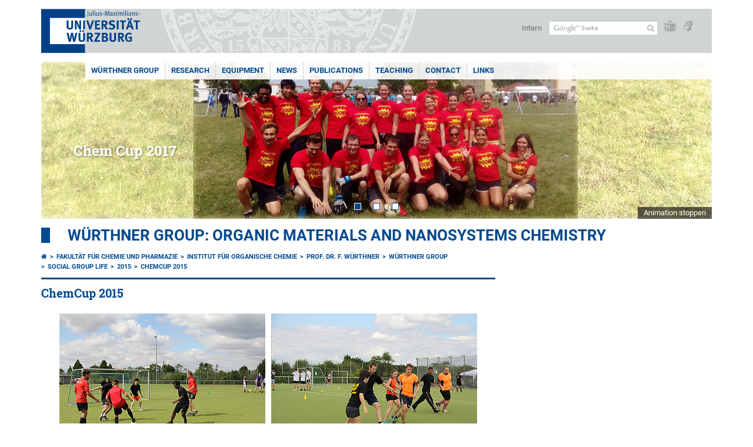

--- FILE ---
content_type: text/html; charset=utf-8
request_url: https://www.chemie.uni-wuerzburg.de/oc/wuerthner-group/wuerthner-group/social-group-life/2015/chemcup-2015/
body_size: 9207
content:
<!DOCTYPE html>
<html dir="ltr" lang="de-DE">
<head>

<meta charset="utf-8">
<!-- 
	This website is powered by TYPO3 - inspiring people to share!
	TYPO3 is a free open source Content Management Framework initially created by Kasper Skaarhoj and licensed under GNU/GPL.
	TYPO3 is copyright 1998-2025 of Kasper Skaarhoj. Extensions are copyright of their respective owners.
	Information and contribution at https://typo3.org/
-->



<title>ChemCup 2015 - Würthner Group: Organic Materials and Nanosystems Chemistry</title>
<meta http-equiv="x-ua-compatible" content="IE=edge" />
<meta name="generator" content="TYPO3 CMS" />
<meta name="viewport" content="width=device-width, initial-scale=1.0" />
<meta name="twitter:card" content="summary" />
<meta name="date" content="2023-08-20" />


<link rel="stylesheet" href="/typo3temp/assets/compressed/merged-c47f0da3b8739496f8e90e555da3904a-db18922e1ff49e21f7c122719d8edfa9.css.gzip?1701247136" media="all">
<link rel="stylesheet" href="/typo3temp/assets/compressed/merged-bd468f30b20fb3c6f9b7630b03866698-2c918c4544e4cf419b5aec44df6138a5.css.gzip?1701247136" media="screen">
<link rel="stylesheet" href="/typo3temp/assets/compressed/merged-21d7f4fc9e3c117c006b7a474b70d346-67702bc64d7a3ad4028482a349dab7c5.css.gzip?1701247136" media="print">



<script src="/typo3temp/assets/compressed/merged-cbc3b9cee04d0b5ce1db5b83afe78ea0-0d2b905a0f6ee977d2e028a16261b062.js.gzip?1701247136"></script>


<link rel="apple-touch-icon" sizes="180x180" href="/typo3conf/ext/uw_sitepackage/Resources/Public/Images/Favicons/apple-touch-icon.png">
        <link rel="icon" type="image/png" sizes="32x32" href="/typo3conf/ext/uw_sitepackage/Resources/Public/Images/Favicons/favicon-32x32.png">
        <link rel="icon" type="image/png" sizes="16x16" href="/typo3conf/ext/uw_sitepackage/Resources/Public/Images/Favicons/favicon-16x16.png">
        <link rel="manifest" href="/typo3conf/ext/uw_sitepackage/Resources/Public/Images/Favicons/manifest.json">
        <link rel="mask-icon" href="/typo3conf/ext/uw_sitepackage/Resources/Public/Images/Favicons/safari-pinned-tab.svg" color="#2b5797">
        <meta name="theme-color" content="#ffffff"><link rel="alternate" type="application/rss+xml" title="RSS-Feed Universität Würzburg: Neuigkeiten" href="https://www.uni-wuerzburg.de/index.php?id=1334&type=100" /><link rel="alternate" type="application/rss+xml" title="RSS-Feed Universität Würzburg: Aktuelle Veranstaltungen" href="https://www.uni-wuerzburg.de/index.php?id=197207&type=151" /><style>
    #mobile-mega-navigation {
        display: none;
    }

    #mobile-mega-navigation.mm-opened {
        display: inherit;
    }
</style>
<!-- Matomo Tracking -->
<script type="text/javascript">
    $.ajax({
        data: {
            "module": "API",
            "method": "UniWueTracking.getTrackingScript",
            "location": window.location.href
        },
        url: "https://webstats.uni-wuerzburg.de",
        dataType: "html",
        success: function(script) {
            $('body').append(script);
        } 
    });
</script>
<!-- End Matomo Tracking -->
<!-- Matomo Tag Manager -->
<script>
  var _mtm = window._mtm = window._mtm || [];
  _mtm.push({'mtm.startTime': (new Date().getTime()), 'event': 'mtm.Start'});
  (function() {
    var d=document, g=d.createElement('script'), s=d.getElementsByTagName('script')[0];
    g.async=true; g.src='https://webstats.uni-wuerzburg.de/js/container_81AEXS1l.js'; s.parentNode.insertBefore(g,s);
  })();
</script>
<!-- End Matomo Tag Manager -->
<link rel="canonical" href="https://www.chemie.uni-wuerzburg.de/oc/wuerthner-group/wuerthner-group/social-group-life/2015/chemcup-2015/"/>
</head>
<body>
<nav role="presentation" aria-hidden="true" id="mobile-mega-navigation">
    <ul class="first-level"><li><a href="/oc/wuerthner-group/" title="Würthner Group">Würthner Group</a><ul class="second-level"><li><a href="/oc/wuerthner-group/wuerthner-group/prof-dr-frank-wuerthner/" title="Prof. Dr. Frank Würthner">Prof. Dr. Frank Würthner</a></li><li><a href="/oc/wuerthner-group/wuerthner-group/group-members/" title="Group Members">Group Members</a></li><li><a href="/oc/wuerthner-group/wuerthner-group/former-group-members/" title="Former Group Members">Former Group Members</a></li><li><a href="/oc/wuerthner-group/wuerthner-group/group-photos/" title="Group Photos">Group Photos</a></li><li><a href="/oc/wuerthner-group/wuerthner-group/social-group-life/" title="Social Group Life">Social Group Life</a><ul class="third-level"><li><a href="/oc/wuerthner-group/wuerthner-group/social-group-life/2024/" title="2024">2024</a><ul class="fourth-level"><li><a href="/oc/wuerthner-group/wuerthner-group/social-group-life/2024/pictures-of-literature-seminar-2024/" title="Pictures of Literature seminar 2024">Pictures of Literature seminar 2024</a></li><li><a href="/oc/wuerthner-group/wuerthner-group/social-group-life/2024/christmas-party-2024/" title="Christmas Party 2024">Christmas Party 2024</a></li><li><a href="/oc/wuerthner-group/wuerthner-group/social-group-life/2024/pictures-of-chemcup-2024/" title="Pictures of ChemCup 2024">Pictures of ChemCup 2024</a></li></ul></li><li><a href="/oc/wuerthner-group/wuerthner-group/social-group-life/2023/" title="2023">2023</a><ul class="fourth-level"><li><a href="/oc/wuerthner-group/wuerthner-group/social-group-life/2023/christmas-party-2023/" title="Christmas Party 2023">Christmas Party 2023</a></li><li><a href="/oc/wuerthner-group/wuerthner-group/social-group-life/2023/pictures-of-literaturseminar-2023/" title="Pictures of Literaturseminar 2023">Pictures of Literaturseminar 2023</a></li></ul></li><li><a href="/oc/wuerthner-group/wuerthner-group/social-group-life/2022/" title="2022">2022</a><ul class="fourth-level"><li><a href="/oc/wuerthner-group/wuerthner-group/social-group-life/2022/christmas-party-ak-wuerthner-2022/" title="Christmas Party AK Würthner 2022">Christmas Party AK Würthner 2022</a></li><li><a href="/oc/wuerthner-group/wuerthner-group/social-group-life/2022/pictures-of-literaturseminar-2022/" title="Pictures of Literaturseminar 2022">Pictures of Literaturseminar 2022</a></li></ul></li><li><a href="/oc/wuerthner-group/wuerthner-group/social-group-life/2021/" title="2021">2021</a><ul class="fourth-level"><li><a href="/oc/wuerthner-group/wuerthner-group/social-group-life/2021/pictures-of-literature-seminar-hoechst/" title="Pictures of Literature Seminar Höchst">Pictures of Literature Seminar Höchst</a></li></ul></li><li><a href="/oc/wuerthner-group/wuerthner-group/social-group-life/2019/" title="2019">2019</a><ul class="fourth-level"><li><a href="/oc/wuerthner-group/wuerthner-group/social-group-life/2019/pictures-of-christmas-party-2019/" title="Pictures of Christmas Party 2019">Pictures of Christmas Party 2019</a></li><li><a href="/oc/wuerthner-group/wuerthner-group/social-group-life/2019/pictures-of-literature-seminar-schwanberg/" title="Pictures of Literature Seminar Schwanberg">Pictures of Literature Seminar Schwanberg</a></li></ul></li><li><a href="/oc/wuerthner-group/wuerthner-group/social-group-life/2018/" title="2018">2018</a><ul class="fourth-level"><li><a href="/oc/wuerthner-group/wuerthner-group/social-group-life/2018/picutres-of-christmas-party/" title="Picutres of Christmas Party">Picutres of Christmas Party</a></li><li><a href="/oc/wuerthner-group/wuerthner-group/social-group-life/2018/picutres-of-chem-cup/" title="Picutres of Chem Cup">Picutres of Chem Cup</a></li><li><a href="/oc/wuerthner-group/wuerthner-group/social-group-life/2018/picutres-of-literaturseminar/" title="Picutres of Literaturseminar">Picutres of Literaturseminar</a></li></ul></li><li><a href="/oc/wuerthner-group/wuerthner-group/social-group-life/2017/" title="2017">2017</a><ul class="fourth-level"><li><a href="/oc/wuerthner-group/wuerthner-group/social-group-life/2017/pictures-of-christmas-party-2017/" title="Pictures of Christmas Party 2017">Pictures of Christmas Party 2017</a></li><li><a href="/oc/wuerthner-group/wuerthner-group/social-group-life/2017/pictures-of-chemcup-2017/" title="Pictures of ChemCup 2017">Pictures of ChemCup 2017</a></li><li><a href="/oc/wuerthner-group/wuerthner-group/social-group-life/2017/pictures-of-literatur-seminar-dresden/" title="Pictures of Literatur Seminar Dresden">Pictures of Literatur Seminar Dresden</a></li></ul></li><li><a href="/oc/wuerthner-group/wuerthner-group/social-group-life/2016/" title="2016">2016</a><ul class="fourth-level"><li><a href="/oc/wuerthner-group/wuerthner-group/social-group-life/2016/christmas-party-2016/" title="Christmas Party 2016">Christmas Party 2016</a></li><li><a href="/oc/wuerthner-group/wuerthner-group/social-group-life/2016/literature-seminar-nuernberg-2016/" title="Literature Seminar Nürnberg 2016">Literature Seminar Nürnberg 2016</a></li><li><a href="/oc/wuerthner-group/wuerthner-group/social-group-life/2016/chemcup-2016/" title="ChemCup 2016">ChemCup 2016</a></li></ul></li><li><a href="/oc/wuerthner-group/wuerthner-group/social-group-life/2015/" title="2015">2015</a><ul class="fourth-level"><li><a href="/oc/wuerthner-group/wuerthner-group/social-group-life/2015/christmas-party-2015/" title="Christmas Party 2015">Christmas Party 2015</a></li><li><a href="/oc/wuerthner-group/wuerthner-group/social-group-life/2015/literaturseminar/" title="Literaturseminar Schloss Schwanberg, Rödelsee">Literaturseminar Schloss Schwanberg, Rödelsee</a></li><li class="Selected"><a href="/oc/wuerthner-group/wuerthner-group/social-group-life/2015/chemcup-2015/" title="ChemCup 2015">ChemCup 2015</a></li></ul></li><li><a href="/oc/wuerthner-group/wuerthner-group/social-group-life/2014/" title="2014">2014</a><ul class="fourth-level"><li><a href="/oc/wuerthner-group/wuerthner-group/social-group-life/2014/literature-seminar-in-obertrubach/" title="Literature Seminar in Obertrubach">Literature Seminar in Obertrubach</a></li><li><a href="/oc/wuerthner-group/wuerthner-group/social-group-life/2014/cnc-symposium-2014/" title="CNC Symposium 2014">CNC Symposium 2014</a></li><li><a href="/oc/wuerthner-group/wuerthner-group/social-group-life/2014/ground-breaking-ceremony-of-the-new-building-of-the-cnc/" title="Ground Breaking Ceremony of the New Building of the CNC">Ground Breaking Ceremony of the New Building of the CNC</a></li><li><a href="/oc/wuerthner-group/wuerthner-group/social-group-life/2014/chemcup-2014/" title="ChemCup 2014">ChemCup 2014</a></li></ul></li><li><a href="/oc/wuerthner-group/wuerthner-group/social-group-life/2013/" title="2013">2013</a><ul class="fourth-level"><li><a href="/oc/wuerthner-group/wuerthner-group/social-group-life/2013/christmas-party-2013/" title="Christmas Party 2013">Christmas Party 2013</a></li><li><a href="/oc/wuerthner-group/wuerthner-group/social-group-life/2013/chemcup-2013/" title="ChemCup 2013">ChemCup 2013</a></li></ul></li><li><a href="/oc/wuerthner-group/wuerthner-group/social-group-life/2012/" title="2012">2012</a><ul class="fourth-level"><li><a href="/oc/wuerthner-group/wuerthner-group/social-group-life/2012/christmas-party-2012/" title="Christmas Party 2012">Christmas Party 2012</a></li><li><a href="/oc/wuerthner-group/wuerthner-group/social-group-life/2012/chemcup-2012/" title="ChemCup 2012">ChemCup 2012</a></li><li><a href="/oc/wuerthner-group/wuerthner-group/social-group-life/2012/spring-bbq/" title="Spring BBQ">Spring BBQ</a></li></ul></li><li><a href="/oc/wuerthner-group/wuerthner-group/social-group-life/2011/" title="2011">2011</a><ul class="fourth-level"><li><a href="/oc/wuerthner-group/wuerthner-group/social-group-life/2011/christmas-party/" title="Christmas Party">Christmas Party</a></li><li><a href="/oc/wuerthner-group/wuerthner-group/social-group-life/2011/electronic-properties-of-pi-conjugated-materials-ii/" title="Electronic Properties of pi-conjugated Materials II">Electronic Properties of pi-conjugated Materials II</a></li><li><a href="/oc/wuerthner-group/wuerthner-group/social-group-life/2011/literature-seminar-in-alteglofsheim/" title="Literature seminar in Alteglofsheim">Literature seminar in Alteglofsheim</a></li><li><a href="/oc/wuerthner-group/wuerthner-group/social-group-life/2011/chemcup-2011/" title="ChemCup 2011">ChemCup 2011</a></li><li><a href="/oc/wuerthner-group/wuerthner-group/social-group-life/2011/professor-siegfried-huenigs-90th-birthday/" title="Professor Siegfried Hünig&#039;s 90th birthday">Professor Siegfried Hünig's 90th birthday</a></li></ul></li><li><a href="/oc/wuerthner-group/wuerthner-group/social-group-life/2010/" title="2010">2010</a><ul class="fourth-level"><li><a href="/oc/wuerthner-group/wuerthner-group/social-group-life/2010/literature-seminar-in-selb/" title="Literature seminar in Selb">Literature seminar in Selb</a></li><li><a href="/oc/wuerthner-group/wuerthner-group/social-group-life/2010/chemcup-2010/" title="ChemCup 2010">ChemCup 2010</a></li><li><a href="/oc/wuerthner-group/wuerthner-group/social-group-life/2010/appointment-as-research-professor/" title="Appointment as Research Professor">Appointment as Research Professor</a></li></ul></li></ul></li><li><a href="/oc/wuerthner-group/wuerthner-group/open-positions/" title="Open Positions">Open Positions</a></li></ul></li><li><a href="/oc/wuerthner-group/research/" title="Research">Research</a></li><li><a href="/oc/wuerthner-group/equipment/" title="Equipment">Equipment</a><ul class="second-level"><li><a href="/oc/wuerthner-group/equipment/synthesis/" title="Synthesis">Synthesis</a></li><li><a href="/oc/wuerthner-group/equipment/purification/" title="Purification">Purification</a></li><li><a href="/oc/service/ms-und-nmr-analytik/" title="MC- and NMR-Analysis">MC- and NMR-Analysis</a></li><li><a href="/oc/wuerthner-group/equipment/supramolecular-and-polymer-analytical-instrumentation/" title="Supramolecular and Polymer Analytical Instrumentation">Supramolecular and Polymer Analytical Instrumentation</a></li><li><a href="/oc/wuerthner-group/equipment/spectroscopy-electrochemistry-photocatalysis/" title="Spectroscopy, Electrochemistry &amp; Photocatalysis">Spectroscopy, Electrochemistry & Photocatalysis</a></li><li><a href="/oc/wuerthner-group/equipment/microscopy/" title="Microscopy">Microscopy</a></li><li><a href="/oc/wuerthner-group/equipment/x-ray-analysis/" title="X-Ray Analysis">X-Ray Analysis</a></li><li><a href="/oc/wuerthner-group/equipment/organic-electronics-photonics/" title="Organic Electronics &amp; Photonics">Organic Electronics & Photonics</a></li><li><a href="/oc/wuerthner-group/equipment/computational-tools/" title="Computational Tools">Computational Tools</a></li></ul></li><li><a href="/oc/wuerthner-group/news/" title="News">News</a><ul class="second-level"><li><a href="/oc/wuerthner-group/news/archive/" title="Archive">Archive</a></li></ul></li><li><a href="/oc/wuerthner-group/publications/" title="Publications">Publications</a><ul class="second-level"><li><a href="/oc/wuerthner-group/publications/research-highlights/" title="Research Highlights">Research Highlights</a></li><li><a href="/oc/wuerthner-group/publications/all-publications/" title="All Publications">All Publications</a></li><li><a href="/oc/wuerthner-group/publications/patents/" title="Patents">Patents</a></li></ul></li><li><a href="/oc/wuerthner-group/teaching/" title="Teaching">Teaching</a></li><li><a href="/oc/wuerthner-group/contact/" title="Contact">Contact</a><ul class="second-level"><li><a href="/oc/wuerthner-group/contact/how-to-find-us/" title="How to find us!">How to find us!</a></li></ul></li><li><a href="/oc/wuerthner-group/links/" title="Links">Links</a></li></ul>
</nav>

<div class="mobile-mega-navigation__additional-data">
    <a href="#page-wrapper" id="close-mobile-navigation" title="Navigation schließen"></a>
    
  
    
      
    
      
    
  

    <a href="https://www.uni-wuerzburg.de/sonstiges/login/" title="Intern">Intern</a>
    
        <a class="page-header__icon-link" title="Zusammenfassung der Webseite in leichter Sprache" href="https://www.uni-wuerzburg.de/sonstiges/barrierefreiheit/leichte-sprache/">
  <span class="icon-easy-to-read"></span>
</a>

    
    
        <a class="page-header__icon-link" title="Zusammenfassung der Webseite in Gebärdensprache" href="https://www.uni-wuerzburg.de/sonstiges/barrierefreiheit/gebaerdenvideos/">
  <span class="icon-sign-language"></span>
</a>

    
    <div>
        <form action="/suche/" class="page-header__search-form" role="search">
    <input type="hidden" name="ie" value="utf-8" />
    <input type="hidden" name="as_sitesearch" value="www.chemie.uni-wuerzburg.de/oc/wuerthner-group/"/>
    <div class="page-header__search-form-input">
        <input type="text" name="q" title="" class="page-header__search-input page-header__search-input-de" aria-label="Suche auf Webseite mit Google" />

        <!-- Some IE does not submit a form without a submit button -->
        <input type="submit" value="Suche absenden" style="text-indent:-9999px" class="page-header__search-form-submit"/>
    </div>
</form>

    </div>
</div>


        <header role="banner" class="page-header">
            <a href="#mobile-mega-navigation" id="open-mobile-navigation" title="Navigation öffnen oder schließen"><span></span><span></span><span></span></a>
            <div class="page-header__logo">
                <a class="page-header__logo-link" href="https://www.uni-wuerzburg.de/">
                    <img src="/typo3conf/ext/uw_sitepackage/Resources/Public/Images/uni-wuerzburg-logo.svg" alt="Zur Startseite" class="page-header__logo-full ">

                </a>
            </div>
            
            <div class="page-header__menu">
                <ul>
                    <li><a href="https://www.uni-wuerzburg.de/sonstiges/login/" title="Intern">Intern</a></li>
                    <li>
                        <form action="/suche/" class="page-header__search-form" role="search">
    <input type="hidden" name="ie" value="utf-8" />
    <input type="hidden" name="as_sitesearch" value="www.chemie.uni-wuerzburg.de/oc/wuerthner-group/"/>
    <div class="page-header__search-form-input">
        <input type="text" name="q" title="" class="page-header__search-input page-header__search-input-de" aria-label="Suche auf Webseite mit Google" />

        <!-- Some IE does not submit a form without a submit button -->
        <input type="submit" value="Suche absenden" style="text-indent:-9999px" class="page-header__search-form-submit"/>
    </div>
</form>

                    </li>
                    
                        <li>
                            <a class="page-header__icon-link" title="Zusammenfassung der Webseite in leichter Sprache" href="https://www.uni-wuerzburg.de/sonstiges/barrierefreiheit/leichte-sprache/">
  <span class="icon-easy-to-read"></span>
</a>

                        </li>
                    
                    
                        <li>
                            <a class="page-header__icon-link" title="Zusammenfassung der Webseite in Gebärdensprache" href="https://www.uni-wuerzburg.de/sonstiges/barrierefreiheit/gebaerdenvideos/">
  <span class="icon-sign-language"></span>
</a>

                        </li>
                    
                    <li>
                        
  
    
      
    
      
    
  

                    </li>
                </ul>
            </div>
        </header>
    

<div id="page-wrapper" data-label-next="Nächstes Element" data-label-prev="Vorheriges Element">
    <div class="hero-element">
    <nav role="navigation" class="mega-navigation simple"><ul class="mega-navigation__menu-level1"><li class="mega-navigation__link-level1 active"><a href="/oc/wuerthner-group/" title="Würthner Group">Würthner Group</a><div class="mega-navigation__submenu-container"><div class="col"><ul><li class="mega-navigation__link-level2"><a href="/oc/wuerthner-group/wuerthner-group/prof-dr-frank-wuerthner/" title="Prof. Dr. Frank Würthner">Prof. Dr. Frank Würthner</a></li><li class="mega-navigation__link-level2"><a href="/oc/wuerthner-group/wuerthner-group/group-members/" title="Group Members">Group Members</a></li><li class="mega-navigation__link-level2"><a href="/oc/wuerthner-group/wuerthner-group/former-group-members/" title="Former Group Members">Former Group Members</a></li><li class="mega-navigation__link-level2"><a href="/oc/wuerthner-group/wuerthner-group/group-photos/" title="Group Photos">Group Photos</a></li><li class="mega-navigation__link-level2"><a href="/oc/wuerthner-group/wuerthner-group/social-group-life/" title="Social Group Life">Social Group Life</a></li><li class="mega-navigation__link-level2"><a href="/oc/wuerthner-group/wuerthner-group/open-positions/" title="Open Positions">Open Positions</a></li></ul></div></div></li><li class="mega-navigation__link-level1"><a href="/oc/wuerthner-group/research/" title="Research">Research</a></li><li class="mega-navigation__link-level1 has-sub" aria-haspopup="true" aria-expanded="false"><a href="/oc/wuerthner-group/equipment/" title="Equipment" class="level1">Equipment</a><div class="mega-navigation__submenu-container"><div class="col"><ul><li class="mega-navigation__link-level2"><a href="/oc/wuerthner-group/equipment/synthesis/" title="Synthesis">Synthesis</a></li><li class="mega-navigation__link-level2"><a href="/oc/wuerthner-group/equipment/purification/" title="Purification">Purification</a></li><li class="mega-navigation__link-level2"><a href="/oc/service/ms-und-nmr-analytik/" title="MC- and NMR-Analysis">MC- and NMR-Analysis</a></li><li class="mega-navigation__link-level2"><a href="/oc/wuerthner-group/equipment/supramolecular-and-polymer-analytical-instrumentation/" title="Supramolecular and Polymer Analytical Instrumentation">Supramolecular and Polymer Analytical Instrumentation</a></li><li class="mega-navigation__link-level2"><a href="/oc/wuerthner-group/equipment/spectroscopy-electrochemistry-photocatalysis/" title="Spectroscopy, Electrochemistry &amp; Photocatalysis">Spectroscopy, Electrochemistry & Photocatalysis</a></li><li class="mega-navigation__link-level2"><a href="/oc/wuerthner-group/equipment/microscopy/" title="Microscopy">Microscopy</a></li><li class="mega-navigation__link-level2"><a href="/oc/wuerthner-group/equipment/x-ray-analysis/" title="X-Ray Analysis">X-Ray Analysis</a></li><li class="mega-navigation__link-level2"><a href="/oc/wuerthner-group/equipment/organic-electronics-photonics/" title="Organic Electronics &amp; Photonics">Organic Electronics & Photonics</a></li><li class="mega-navigation__link-level2"><a href="/oc/wuerthner-group/equipment/computational-tools/" title="Computational Tools">Computational Tools</a></li></ul></div></div></li><li class="mega-navigation__link-level1 has-sub" aria-haspopup="true" aria-expanded="false"><a href="/oc/wuerthner-group/news/" title="News" class="level1">News</a><div class="mega-navigation__submenu-container"><div class="col"><ul><li class="mega-navigation__link-level2"><a href="/oc/wuerthner-group/news/archive/" title="Archive">Archive</a></li></ul></div></div></li><li class="mega-navigation__link-level1 has-sub" aria-haspopup="true" aria-expanded="false"><a href="/oc/wuerthner-group/publications/" title="Publications" class="level1">Publications</a><div class="mega-navigation__submenu-container"><div class="col"><ul><li class="mega-navigation__link-level2"><a href="/oc/wuerthner-group/publications/research-highlights/" title="Research Highlights">Research Highlights</a></li><li class="mega-navigation__link-level2"><a href="/oc/wuerthner-group/publications/all-publications/" title="All Publications">All Publications</a></li><li class="mega-navigation__link-level2"><a href="/oc/wuerthner-group/publications/patents/" title="Patents">Patents</a></li></ul></div></div></li><li class="mega-navigation__link-level1"><a href="/oc/wuerthner-group/teaching/" title="Teaching">Teaching</a></li><li class="mega-navigation__link-level1 has-sub" aria-haspopup="true" aria-expanded="false"><a href="/oc/wuerthner-group/contact/" title="Contact" class="level1">Contact</a><div class="mega-navigation__submenu-container"><div class="col"><ul><li class="mega-navigation__link-level2"><a href="/oc/wuerthner-group/contact/how-to-find-us/" title="How to find us!">How to find us!</a></li></ul></div></div></li><li class="mega-navigation__link-level1"><a href="/oc/wuerthner-group/links/" title="Links">Links</a></li></ul></nav>
    <div class="hero-element__slider m_default-layout">
        <ul class="hero-element__slider-list"><li class="hero-element__slider-item"><img src="/fileadmin/_processed_/a/b/csm_Social_group_life_slider_0406901e2d.jpg" width="1140" height="267"  class="hero-element__slider-image" data-title="Chem Cup 2017" data-description="" data-imageuid="166060" data-copyright="&quot;&quot;" data-link=""  alt="" title="Chem Cup 2017" ></li><li class="hero-element__slider-item"><img src="/fileadmin/_processed_/b/f/csm_Slider_ChemCup_2018_a90d77841c.jpg" width="1140" height="267"  class="hero-element__slider-image" data-title="Chem Cup 2018" data-description="" data-imageuid="238712" data-copyright="&quot;&quot;" data-link=""  alt="" title="Chem Cup 2018" ></li><li class="hero-element__slider-item"><img src="/fileadmin/_processed_/5/a/csm_Slider_Schmitten_0a02f595cb.jpg" width="1140" height="267"  class="hero-element__slider-image" data-title="stand up paddling" data-description="" data-imageuid="238878" data-copyright="&quot;&quot;" data-link=""  alt="" title="stand up paddling" ></li></ul>
        <div class="element__slider-controls hidden">
  <button type="button" class="element__slider-startstop" data-stopped="0" data-start="Animation starten" data-stop="Animation stoppen">
    Animation stoppen
  </button>
</div>
    </div>
</div>
    
    <div class="section-header">
        
                <a href="/oc/wuerthner-group/">Würthner Group: Organic Materials and Nanosystems Chemistry</a>
            
    </div>

    
        <div class="content no-padding-lr">
            <div class="default-layout">
                <main class="main-content without-left-menu" role="main">
                    <nav aria-label="Übergeordnete Seiten"><ul class="breadcrumb"><li class="breadcrumb__item"><a class="breadcrumb__link" title="Startseite" href="https://www.uni-wuerzburg.de/"><span class="icon-home"></span></a></li><li class="breadcrumb__item"><a href="/" title="Fakultät für Chemie und Pharmazie" class="breadcrumb__link">Fakultät für Chemie und Pharmazie</a></li><li class="breadcrumb__item"><a href="/oc/" title="Institut für Organische Chemie" class="breadcrumb__link">Institut für Organische Chemie</a></li><li class="breadcrumb__item"><a href="/oc/wuerthner-group/" title="Prof. Dr. F. Würthner" class="breadcrumb__link">Prof. Dr. F. Würthner </a></li><li class="breadcrumb__item"><a href="/oc/wuerthner-group/" title="Würthner Group" class="breadcrumb__link">Würthner Group </a></li><li class="breadcrumb__item"><a href="/oc/wuerthner-group/wuerthner-group/social-group-life/" title="Social Group Life" class="breadcrumb__link">Social Group Life </a></li><li class="breadcrumb__item"><a href="/oc/wuerthner-group/wuerthner-group/social-group-life/2015/" title="2015" class="breadcrumb__link">2015 </a></li><li class="breadcrumb__item"><a href="/oc/wuerthner-group/wuerthner-group/social-group-life/2015/chemcup-2015/" title="ChemCup 2015" class="breadcrumb__link" aria-current="page">ChemCup 2015 </a></li></ul></nav>
                    
                    
  <header>
      
          <h1>ChemCup 2015</h1>
        
  </header>

                    
	

			<div id="c392264" class="frame frame-default frame-type-textpic frame-layout-0">
				
				
					



				
				

	
		



	


				

	
			<div class="ce-textpic ce-center ce-above">
  
    


	

			

			<div class="ce-gallery" data-ce-columns="2" data-ce-images="8">
				
					<div class="ce-outer">
						<div class="ce-inner">
				
				
					<div class="ce-row">
						
							
								<div class="ce-column">
									


		
<figure class="image">
	
			
					<a href="/fileadmin/_processed_/d/8/csm_IMG_6166_0ecef6769b.jpg" class="lightbox" rel="lightbox[392264]" data-fancybox="392264">
						


    
  



<img data-imageuid="76717" data-copyright="&quot;&quot;" class="image-embed-item" src="/fileadmin/_processed_/d/8/csm_IMG_6166_0634953810.jpg" width="350" height="233" alt="" />


					</a>
				
		
	
</figure>


	


								</div>
							
						
							
								<div class="ce-column">
									


		
<figure class="image">
	
			
					<a href="/fileadmin/_processed_/b/a/csm_IMG_6215_bfa88d9ae8.jpg" class="lightbox" rel="lightbox[392264]" data-fancybox="392264">
						


    
  



<img data-imageuid="76718" data-copyright="&quot;&quot;" class="image-embed-item" src="/fileadmin/_processed_/b/a/csm_IMG_6215_7ab6e8d833.jpg" width="350" height="233" alt="" />


					</a>
				
		
	
</figure>


	


								</div>
							
						
					</div>
				
					<div class="ce-row">
						
							
								<div class="ce-column">
									


		
<figure class="image">
	
			
					<a href="/fileadmin/_processed_/b/8/csm_IMG_6389_04940928fa.jpg" class="lightbox" rel="lightbox[392264]" data-fancybox="392264">
						


    
  



<img data-imageuid="76719" data-copyright="&quot;&quot;" class="image-embed-item" src="/fileadmin/_processed_/b/8/csm_IMG_6389_7bd90f8fb7.jpg" width="350" height="233" alt="" />


					</a>
				
		
	
</figure>


	


								</div>
							
						
							
								<div class="ce-column">
									


		
<figure class="image">
	
			
					<a href="/fileadmin/_processed_/7/4/csm_IMG_6530_d37e2c202e.jpg" class="lightbox" rel="lightbox[392264]" data-fancybox="392264">
						


    
  



<img data-imageuid="76721" data-copyright="&quot;&quot;" class="image-embed-item" src="/fileadmin/_processed_/7/4/csm_IMG_6530_ccf4eca45d.jpg" width="350" height="233" alt="" />


					</a>
				
		
	
</figure>


	


								</div>
							
						
					</div>
				
					<div class="ce-row">
						
							
								<div class="ce-column">
									


		
<figure class="image">
	
			
					<a href="/fileadmin/_processed_/a/1/csm_P7210296_05be78d731.jpg" class="lightbox" rel="lightbox[392264]" data-fancybox="392264">
						


    
  



<img data-imageuid="76724" data-copyright="&quot;&quot;" class="image-embed-item" src="/fileadmin/_processed_/a/1/csm_P7210296_fe64fa2aa9.jpg" width="350" height="231" alt="" />


					</a>
				
		
	
</figure>


	


								</div>
							
						
							
								<div class="ce-column">
									


		
<figure class="image">
	
			
					<a href="/fileadmin/_processed_/f/2/csm_P7210309_2278e1b7ef.jpg" class="lightbox" rel="lightbox[392264]" data-fancybox="392264">
						


    
  



<img data-imageuid="76725" data-copyright="&quot;&quot;" class="image-embed-item" src="/fileadmin/_processed_/f/2/csm_P7210309_7fd034f489.jpg" width="350" height="238" alt="" />


					</a>
				
		
	
</figure>


	


								</div>
							
						
					</div>
				
					<div class="ce-row">
						
							
								<div class="ce-column">
									


		
<figure class="image">
	
			
					<a href="/fileadmin/_processed_/2/7/csm_IMG_6485_a8e15bab10.jpg" class="lightbox" rel="lightbox[392264]" data-fancybox="392264">
						


    
  



<img data-imageuid="76727" data-copyright="&quot;&quot;" class="image-embed-item" src="/fileadmin/_processed_/2/7/csm_IMG_6485_3a1f266c48.jpg" width="350" height="233" alt="" />


					</a>
				
		
	
</figure>


	


								</div>
							
						
							
								<div class="ce-column">
									


		
<figure class="image">
	
			
					<a href="/fileadmin/_processed_/4/8/csm_IMG_6477_d0943d376a.jpg" class="lightbox" rel="lightbox[392264]" data-fancybox="392264">
						


    
  



<img data-imageuid="76728" data-copyright="&quot;&quot;" class="image-embed-item" src="/fileadmin/_processed_/4/8/csm_IMG_6477_8dcd0aa306.jpg" width="350" height="453" alt="" />


					</a>
				
		
	
</figure>


	


								</div>
							
						
					</div>
				
				
			</div>
			</div>
	
	</div>

		




  

  
      
    

  
</div>

		


				
					



				
				
					



				
			</div>

		


                </main>

                <aside class="aside-content without-left-menu " role="complementary">
                    
                </aside>

                <div class="clear"></div>
            </div>
        </div>
    
    <div class="content colored" role="contentinfo">
    <div class="contact-data">
        
            <div class="contact-data__col-1">
                
	

			<div id="c558551" class="frame frame-default frame-type-list frame-layout-0">
				
				
					



				
				
					



				
				

    
        



  <nav aria-labelledby="socialLinksLabel">
    <span class="contact-data__title no-margin-bottom" id="socialLinksLabel">
      Social Media
    </span>
    <div class="socialLinksIcons">
        
        
        
          
        
            <a href="https://www.uni-wuerzburg.de/redirect/?u=https://www.facebook.com/uniwuerzburg.chempharm" aria-label="Link zu Facebook öffnen" class="contact-data__social-link icon-facebook-square"></a>
        
        
    </div>
  </nav>




    


				
					



				
				
					



				
			</div>

		


            </div>
        
        <div class="contact-data__col-2 ">
            
	

			<div id="c547368" class="frame frame-default frame-type-list frame-layout-0">
				
				
					



				
				
					



				
				

    
        



  <aside aria-labelledby="footerContactLabel">
    <span class="contact-data__title" id="footerContactLabel">
      <a href="/oc/wuerthner-group/contact/" class="more-link no-margin">Kontakt</a>
    </span>

    <p>
      
        Lehrstuhl für Organische Chemie II<br>
      
      
      
        Am Hubland<br>
      
      
      97074 Würzburg
    </p>

    <p>
      
        Tel.: +49 931 31-85339<br>
      
      
        Fax: +49 931 31-84756<br>
      
      
        <a class="mail" href="mailto:l-oc2.chemie@uni-wuerzburg.de">E-Mail</a>
      
    </p>

    <p>
      <a href="https://wueaddress.uni-wuerzburg.de/oeh/" class="more-link no-margin" target="_blank"><b>Suche Ansprechperson</b></a>
    </p>
  </aside>




    


				
					



				
				
					



				
			</div>

		


        </div>
        <div class="contact-data__col-4">
            <div class="maps-tabs">
                
	

			<div id="c547366" class="frame frame-default frame-type-list frame-layout-0">
				
				
					



				
				
					



				
				

    
        



  <div class="maps-tabs__places">
    <nav aria-labelledby="locationMapLabel">
      <span class="contact-data__title" id="locationMapLabel">
        <a class="more-link no-margin" href="https://www.uni-wuerzburg.de/sonstiges/lageplan/">Anfahrt</a>
      </span>
      <ul>
        
          <li><a href="#" data-map="0" class="maps-tabs__link active">Hubland Süd, Geb. C1</a></li>
        
      </ul>
    </nav>
  </div>
  <div class="maps-tabs__maps">
    
      <span class="maps-tabs__accordion-head active accordion__active" data-map="0">Hubland Süd, Geb. C1</span>
      <div class="maps-tabs__map accordion__active front" data-map="0" style="">
        <a href="https://wueaddress.uni-wuerzburg.de/building/3312" target="_blank">
          
          <img data-imageuid="298053" data-copyright="&quot;Kartenbild hergestellt aus \u003Ca href=&#039;http:\/\/www.openstreetmap.org\/&#039;\u003EOpenStreetMap-Daten\u003C\/a\u003E | Lizenz: \u003Ca href=&#039;https:\/\/opendatacommons.org\/licenses\/odbl\/&#039;\u003EOpen Database License (ODbL)\u003C\/a\u003E | \u00a9 \u003Ca href=&#039;https:\/\/www.openstreetmap.org\/copyright&#039;\u003EOpenStreetMap-Mitwirkende\u003C\/a\u003E&quot;" src="/fileadmin/uniwue/maps/3312.png" width="558" height="191" alt="" />
        </a>
      </div>
    
  </div>




    


				
					



				
				
					



				
			</div>

		


                <div class="clear"></div>
            </div>
        </div>
        <div class="clear"></div>
    </div>
</div>
    <div class="footer" role="contentinfo">
    <div class="footer__col"><ul class="footer__menu"><li class="footer__menu-level1"><a href="https://www.uni-wuerzburg.de/" class="footer__link bold"><span class="icon-chevron-right"></span>Home</a></li><li><a href="https://www.uni-wuerzburg.de/universitaet/" title="The University" class="footer__link"><span class="icon-chevron-right"></span>The University</a></li><li><a href="https://www.uni-wuerzburg.de/studium/" title="Studying at JMU" class="footer__link"><span class="icon-chevron-right"></span>Studying at JMU</a></li><li><a href="https://www.uni-wuerzburg.de/forschung/" title="Research" class="footer__link"><span class="icon-chevron-right"></span>Research</a></li><li><a href="https://www.uni-wuerzburg.de/lehre/" title="Teaching" class="footer__link"><span class="icon-chevron-right"></span>Teaching</a></li><li><a href="https://www.uni-wuerzburg.de/einrichtungen/ueberblick/" title="Institutions" class="footer__link"><span class="icon-chevron-right"></span>Institutions</a></li><li><a href="https://www.uni-wuerzburg.de/international/" title="International" class="footer__link"><span class="icon-chevron-right"></span>International</a></li></ul></div><div class="footer__col"><ul class="footer__menu"><li class="footer__menu-level1"><a href="https://www.uni-wuerzburg.de/" class="footer__link bold"><span class="icon-chevron-right"></span>The University</a></li><li><a href="https://www.uni-wuerzburg.de/aktuelles/pressemitteilungen/archiv/" title="News" class="footer__link"><span class="icon-chevron-right"></span>News</a></li><li><a href="https://www.uni-wuerzburg.de/aktuelles/veranstaltungen/" title="Events" class="footer__link"><span class="icon-chevron-right"></span>Events</a></li><li><a href="https://www.uni-wuerzburg.de/studium/studienangelegenheiten/fristen-und-termine/" title="Dates and Deadlines" class="footer__link"><span class="icon-chevron-right"></span>Dates and Deadlines</a></li><li><a href="https://www.uni-wuerzburg.de/studium/angebot/" title="Degree Programmes and Subjects" class="footer__link"><span class="icon-chevron-right"></span>Degree Programmes and Subjects</a></li><li><a href="https://www.uni-wuerzburg.de/karriere/" title="Vacancies" class="footer__link"><span class="icon-chevron-right"></span>Vacancies</a></li><li><a href="https://www.uni-wuerzburg.de/beschaeftigte/" title="Staff Members" class="footer__link"><span class="icon-chevron-right"></span>Staff Members</a></li><li><a href="https://www.uni-wuerzburg.de/verwaltung/verwaltungsabc/" title="Glossary of Administrative Terms" class="footer__link"><span class="icon-chevron-right"></span>Glossary of Administrative Terms</a></li></ul></div><div class="footer__col"><ul class="footer__menu"><li class="footer__menu-level1"><a href="https://www.uni-wuerzburg.de/einrichtungen/ueberblick/" class="footer__link bold"><span class="icon-chevron-right"></span>Services</a></li><li><a href="https://www.bibliothek.uni-wuerzburg.de/" title="University Library" class="footer__link"><span class="icon-chevron-right"></span>University Library</a></li><li><a href="https://www.rz.uni-wuerzburg.de/" title="IT Services" class="footer__link"><span class="icon-chevron-right"></span>IT Services</a></li><li><a href="https://www.hochschulsport-wuerzburg.de/" title="University Sport" class="footer__link"><span class="icon-chevron-right"></span>University Sport</a></li><li><a href="https://www.uni-wuerzburg.de/studium/zsb/" title="Academic Advisory Service" class="footer__link"><span class="icon-chevron-right"></span>Academic Advisory Service</a></li><li><a href="https://www.uni-wuerzburg.de/studium/pruefungsamt/" title="Examination Office" class="footer__link"><span class="icon-chevron-right"></span>Examination Office</a></li><li><a href="https://www.uni-wuerzburg.de/studium/studienangelegenheiten/" title="Student Affairs" class="footer__link"><span class="icon-chevron-right"></span>Student Affairs</a></li><li><a href="https://www.uni-wuerzburg.de/stuv/" title="Student Representation" class="footer__link"><span class="icon-chevron-right"></span>Student Representation</a></li><li><a href="https://www.uni-wuerzburg.de/career/" title="Career Centre" class="footer__link"><span class="icon-chevron-right"></span>Career Centre</a></li></ul></div><div class="footer__col"><ul class="footer__menu"><li class="footer__menu-level1"><a href="https://www.uni-wuerzburg.de/studium/online-service/" class="footer__link bold"><span class="icon-chevron-right"></span>Your JMU</a></li><li><a href="https://wuestudy.uni-wuerzburg.de/" title="WueStudy" class="footer__link"><span class="icon-chevron-right"></span>WueStudy</a></li><li><a href="https://wuecampus.uni-wuerzburg.de" title="WueCampus" class="footer__link"><span class="icon-chevron-right"></span>WueCampus</a></li><li><a href="https://www.uni-wuerzburg.de/studium/vorlesungsverzeichnis/" title="Class Schedule" class="footer__link"><span class="icon-chevron-right"></span>Class Schedule</a></li><li><a href="https://www.uni-wuerzburg.de/studium/studienangelegenheiten/bewerbung-und-einschreibung/daten-online/start-onlineservice/" title="Online-Enrolment" class="footer__link"><span class="icon-chevron-right"></span>Online-Enrolment</a></li><li><a href="http://katalog.bibliothek.uni-wuerzburg.de" title="Library Catalogue" class="footer__link"><span class="icon-chevron-right"></span>Library Catalogue</a></li></ul></div><div class="footer__col"><ul class="footer__menu"><li class="footer__menu-level1"><a href="https://www.uni-wuerzburg.de/sonstiges/kontakt/" class="footer__link bold"><span class="icon-chevron-right"></span>Contact</a></li><li><a href="https://wueaddress.uni-wuerzburg.de/" title="Phone and Address Directory" class="footer__link"><span class="icon-chevron-right"></span>Phone and Address Directory</a></li><li><a href="https://www.uni-wuerzburg.de/sonstiges/lageplan/" title="How to Find Us" class="footer__link"><span class="icon-chevron-right"></span>How to Find Us</a></li><li><a href="https://www.uni-wuerzburg.de/presse/" title="Press" class="footer__link"><span class="icon-chevron-right"></span>Press</a></li><li><a href="https://www.uni-wuerzburg.de/studium/zsb/s/telefonservice/" title="Academic Advisory Service" class="footer__link"><span class="icon-chevron-right"></span>Academic Advisory Service</a></li><li><a href="https://www.uni-wuerzburg.de/verwaltung/technischer-betrieb/" title="Technical Maintenance Service" class="footer__link"><span class="icon-chevron-right"></span>Technical Maintenance Service</a></li><li><a href="https://www.uni-wuerzburg.de/verwaltung/agtu/aufgaben/gesundheitsschutz/hilfe-im-notfall/" title="Need help quickly?" class="footer__link"><span class="icon-chevron-right"></span>Need help quickly?</a></li></ul></div>
    <div class="footer__col">
        <ul class="footer__menu">
            <li class="footer__menu-level1 bold">
                Seitenoptionen
            </li>
            <li>
                <a class="footer__link" href="/oc/wuerthner-group/sonstiges/sitemap/">
                    <span class="icon-chevron-right"></span>
                    Sitemap
                </a>
            </li>
            <li id="js-picture-credits-link__container">
                <a href="#js-picture-credits" class="footer__link" id="js-toggle-picture-credits">
                    <span class="icon-chevron-right"></span>
                    Bildnachweise
                </a>
            </li>
            <li>
                <a class="footer__link" href="#top">
                    <span class="icon-chevron-right"></span>
                    Nach oben
                </a>
            </li>
        </ul>

        <div class="footer__last-changed">
            <div class="footer__last-changed-header">
                Letzte Änderung:
            </div>
            20.08.2023
        </div>

        <div class="footer__page-uid">
            <div class="footer__page-uid-header">
                <a href="/index.php?id=171085" rel="nofollow">Seite:</a> <span class="footer__page-uid-value">171085/628</span>
            </div>
        </div>

    </div>
    <div class="clear"></div>
</div>

<div class="picture-credits hidden" id="js-picture-credits" data-titleimage="Bild: ">
    <h3>Bildnachweise</h3>
</div>

<div class="content" role="contentinfo">
    <div class="disclaimer">
        <ul><li><a href="https://www.uni-wuerzburg.de/sonstiges/impressum/" title="Impressum">Impressum</a></li><li><a href="https://www.uni-wuerzburg.de/sonstiges/datenschutz/" title="Datenschutz">Datenschutz</a></li><li><a href="https://www.uni-wuerzburg.de/sonstiges/barrierefreiheit/barrierefreiheit/" title="Erklärung zur Barrierefreiheit">Barrierefreiheit</a></li></ul>
    </div>
</div>


</div>
<script src="/typo3temp/assets/compressed/merged-f501cf6c74b60e0c054728c78eaa53d6-e1fa3ac8c1d9c4374cc3770302eb8514.js.gzip?1701247136"></script>
<script src="/typo3temp/assets/compressed/merged-75e3a5c0ee6cbe38962798bd61b5ecbe-61f20dbbea208357c59718fd1a8e0346.js.gzip?1701247136"></script>
<script src="/typo3temp/assets/compressed/Form.min-7c3329762bb977c9f835b7cea1a34673.js.gzip?1726634376" defer="defer"></script>


</body>
</html>

--- FILE ---
content_type: text/css; charset=utf-8
request_url: https://www.chemie.uni-wuerzburg.de/typo3temp/assets/compressed/merged-c47f0da3b8739496f8e90e555da3904a-db18922e1ff49e21f7c122719d8edfa9.css.gzip?1701247136
body_size: 1174
content:
.ce-align-left{text-align:left;}.ce-align-center{text-align:center;}.ce-align-right{text-align:right;}.ce-table td,.ce-table th{vertical-align:top;}.ce-textpic,.ce-image,.ce-nowrap .ce-bodytext,.ce-gallery,.ce-row,.ce-uploads li,.ce-uploads div{overflow:hidden;}.ce-left .ce-gallery,.ce-column{float:left;}.ce-center .ce-outer{position:relative;float:right;right:50%;}.ce-center .ce-inner{position:relative;float:right;right:-50%;}.ce-right .ce-gallery{float:right;}.ce-gallery figure{display:table;margin:0;}.ce-gallery figcaption{display:table-caption;caption-side:bottom;}.ce-gallery img{display:block;}.ce-gallery iframe{border-width:0;}.ce-border img,.ce-border iframe{border:2px solid #000000;padding:0px;}.ce-intext.ce-right .ce-gallery,.ce-intext.ce-left .ce-gallery,.ce-above .ce-gallery{margin-bottom:10px;}.ce-image .ce-gallery{margin-bottom:0;}.ce-intext.ce-right .ce-gallery{margin-left:10px;}.ce-intext.ce-left .ce-gallery{margin-right:10px;}.ce-below .ce-gallery{margin-top:10px;}.ce-column{margin-right:10px;}.ce-column:last-child{margin-right:0;}.ce-row{margin-bottom:10px;}.ce-row:last-child{margin-bottom:0;}.ce-above .ce-bodytext{clear:both;}.ce-intext.ce-left ol,.ce-intext.ce-left ul{padding-left:40px;overflow:auto;}.ce-headline-left{text-align:left;}.ce-headline-center{text-align:center;}.ce-headline-right{text-align:right;}.ce-uploads{margin:0;padding:0;}.ce-uploads li{list-style:none outside none;margin:1em 0;}.ce-uploads img{float:left;padding-right:1em;vertical-align:top;}.ce-uploads span{display:block;}.ce-table{width:100%;max-width:100%;}.ce-table th,.ce-table td{padding:0.5em 0.75em;vertical-align:top;}.ce-table thead th{border-bottom:2px solid #dadada;}.ce-table th,.ce-table td{border-top:1px solid #dadada;}.ce-table-striped tbody tr:nth-of-type(odd){background-color:rgba(0,0,0,.05);}.ce-table-bordered th,.ce-table-bordered td{border:1px solid #dadada;}.frame-space-before-extra-small{margin-top:1em;}.frame-space-before-small{margin-top:2em;}.frame-space-before-medium{margin-top:3em;}.frame-space-before-large{margin-top:4em;}.frame-space-before-extra-large{margin-top:5em;}.frame-space-after-extra-small{margin-bottom:1em;}.frame-space-after-small{margin-bottom:2em;}.frame-space-after-medium{margin-bottom:3em;}.frame-space-after-large{margin-bottom:4em;}.frame-space-after-extra-large{margin-bottom:5em;}.frame-ruler-before:before{content:'';display:block;border-top:1px solid rgba(0,0,0,0.25);margin-bottom:2em;}.frame-ruler-after:after{content:'';display:block;border-bottom:1px solid rgba(0,0,0,0.25);margin-top:2em;}.frame-indent{margin-left:15%;margin-right:15%;}.frame-indent-left{margin-left:33%;}.frame-indent-right{margin-right:33%;}.video-shariff-play{position:relative;text-align:center;display:block}a.video-shariff-play img{display:inline-block}.video-shariff-preview{position:absolute;left:0;right:0;top:30%;text-align:center}.video-shariff-preview-overlay{background:rgba(255,255,255,0.6);display:block;position:absolute;top:0;bottom:0;left:0;right:0;-webkit-transition:all .4s cubic-bezier(0.165,0.84,0.44,1);transition:all .4s cubic-bezier(0.165,0.84,0.44,1)}a.video-shariff-play:hover .video-shariff-preview-overlay,a.video-shariff-play:focus .video-shariff-preview-overlay{background:transparent}.video-shariff-preview span{display:block;position:relative}.video-shariff-preview-icon{background:transparent;border-radius:.375rem;width:0;height:0;border-top:24px solid transparent;border-left:36px solid #000;border-bottom:24px solid transparent;margin:-1.45rem -2rem;left:50%}.video-shariff-preview-text{top:3rem;margin:0 auto;width:80%;font-weight:bold}@media screen and (min-width:800px){.video-shariff-preview{top:50%}.video-shariff-preview-text{width:60%}}


--- FILE ---
content_type: image/svg+xml
request_url: https://www.chemie.uni-wuerzburg.de/typo3conf/ext/uw_sitepackage/Resources/Public/Images/search.svg
body_size: 438
content:
<?xml version="1.0" encoding="UTF-8"?>
<svg width="416px" height="416px" viewBox="0 0 416 416" version="1.1" xmlns="http://www.w3.org/2000/svg" xmlns:xlink="http://www.w3.org/1999/xlink">
    <g id="Page-1" stroke="none" stroke-width="1" fill="none" fill-rule="evenodd">
        <g id="search" fill="#B9B9B9" fill-rule="nonzero">
            <path d="M288,176 C288,114.25 237.75,64 176,64 C114.25,64 64,114.25 64,176 C64,237.75 114.25,288 176,288 C237.75,288 288,237.75 288,176 Z M416,384 C416,401.5 401.5,416 384,416 C375.5,416 367.25,412.5 361.5,406.5 L275.75,321 C246.5,341.25 211.5,352 176,352 C78.75,352 0,273.25 0,176 C0,78.75 78.75,0 176,0 C273.25,0 352,78.75 352,176 C352,211.5 341.25,246.5 321,275.75 L406.75,361.5 C412.5,367.25 416,375.5 416,384 Z" id="Shape"></path>
        </g>
    </g>
</svg>